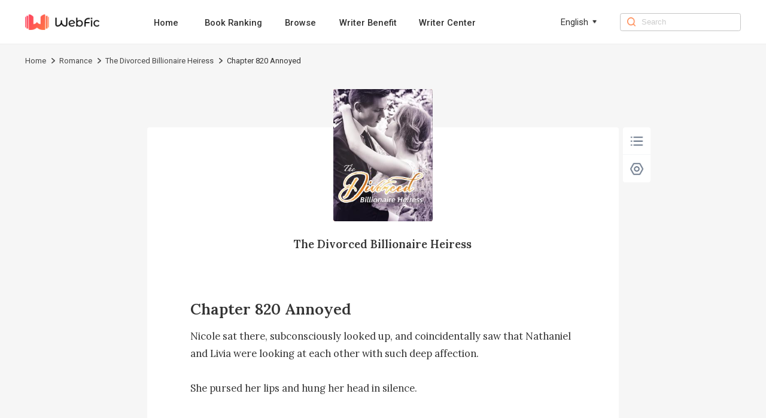

--- FILE ---
content_type: text/html; charset=utf-8
request_url: https://www.webfic.com/book/The-Divorced-Billionaire-Heiress_21000202781/Chapter-820_505564
body_size: 8543
content:
<!DOCTYPE html><html lang="en"><head><meta charSet="utf-8"/><title>The Divorced Billionaire Heiress Chapter 820 Annoyed-Webfic</title><meta name="keywords" content="The Divorced Billionaire Heiress Chapter 820 Annoyed"/><meta name="description" content="The Divorced Billionaire Heiress Chapter 820 Annoyed, Nicole sat there, subconsciously looked up, and coincidentally saw that Nathaniel and Livia were looking at each other with such deep affection.

She pursed her lips and hung her head in silence.

If Nathaniel was serious about Livia, then it was okay for them to be together.

They could always break up if they found that they were not suitable for each other. It was not necessary to date someone for marriage.

Like when Livia got married to Keith, Livia had tolerated him to the extreme before t..."/><meta http-equiv="X-UA-Compatible" content="IE=edge"/><meta name="viewport" content="width=device-width, initial-scale=1, maximum-scale=1, minimum-scale=1, user-scalable=no"/><meta http-equiv="Content-Security-Policy"/><link rel="icon" href="/favicon.ico"/><meta name="mobile-web-app-capable" content="yes"/><link rel="canonical" href="https://www.webfic.com/book/The-Divorced-Billionaire-Heiress_21000202781/Chapter-820_505564"/><link rel="alternate" hrefLang="ko" href="https://www.webfic.com/ko/book/The-Divorced-Billionaire-Heiress_21000202781/Chapter-820_505564"/><link rel="alternate" hrefLang="en" href="https://www.webfic.com/book/The-Divorced-Billionaire-Heiress_21000202781/Chapter-820_505564"/><link rel="alternate" hrefLang="es" href="https://www.webfic.com/es/book/The-Divorced-Billionaire-Heiress_21000202781/Chapter-820_505564"/><meta property="fb:app_id" content="915708356862145"/><meta property="og:url" content="https://www.webfic.com/book/The-Divorced-Billionaire-Heiress_21000202781/Chapter-820_505564"/><meta property="og:title" content="The Divorced Billionaire Heiress Chapter 820 Annoyed-Webfic"/><meta property="og:description" content="The Divorced Billionaire Heiress Chapter 820 Annoyed, Nicole sat there, subconsciously looked up, and coincidentally saw that Nathaniel and Livia were looking at each other with such deep affection.

She pursed her lips and hung her head in silence.

If Nathaniel was serious about Livia, then it was okay for them to be together.

They could always break up if they found that they were not suitable for each other. It was not necessary to date someone for marriage.

Like when Livia got married to Keith, Livia had tolerated him to the extreme before t..."/><meta property="og:image" content="https://nres.webfic.com/books/781/21000202781/cover-c7y4UWuiWP.jpg@w=240"/><meta property="og:image:alt" content="The Divorced Billionaire Heiress"/><meta property="og:site_name" content="Webfic"/><meta property="og:type" content="website"/><meta property="twitter:url" content="https://www.webfic.com/book/The-Divorced-Billionaire-Heiress_21000202781/Chapter-820_505564"/><meta name="twitter:title" content="The Divorced Billionaire Heiress Chapter 820 Annoyed-Webfic"/><meta name="twitter:description" content="The Divorced Billionaire Heiress Chapter 820 Annoyed, Nicole sat there, subconsciously looked up, and coincidentally saw that Nathaniel and Livia were looking at each other with such deep affection.

She pursed her lips and hung her head in silence.

If Nathaniel was serious about Livia, then it was okay for them to be together.

They could always break up if they found that they were not suitable for each other. It was not necessary to date someone for marriage.

Like when Livia got married to Keith, Livia had tolerated him to the extreme before t..."/><meta name="twitter:site" content="https://www.webfic.com/book/The-Divorced-Billionaire-Heiress_21000202781/Chapter-820_505564"/><meta name="twitter:card" content="summary"/><meta name="twitter:image" content="https://nres.webfic.com/books/781/21000202781/cover-c7y4UWuiWP.jpg@w=240"/><meta name="next-head-count" content="25"/><link rel="preload" href="/_next/static/media/47cbc4e2adbc5db9-s.p.woff2" as="font" type="font/woff2" crossorigin="anonymous" data-next-font="size-adjust"/><script id="rem_flexible" data-nscript="beforeInteractive">window.addEventListener("keydown", function (e) {
  if (e.keyCode == 83 && (navigator.platform.match("Mac") ? e.metaKey : e.ctrlKey)) {
    e.preventDefault()
  }
});
(function flexible(window, document) {
  var docEl = document.documentElement;
  function setPageFontsize() {
    document.documentElement.style.setProperty('--vh', (window.innerHeight / 100) + 'px');
    var clientWidth = window.innerWidth || docEl.clientWidth;
    if (clientWidth <= 768) {
      var rem = 100 * (clientWidth / 750);
      rem && (docEl.style.fontSize = rem + 'px');
    } else {
      docEl.style.fontSize = '92px'
    }
    if (window.resizeScreen) {
      window.resizeScreen();
    }
  }
  setPageFontsize();
  setTimeout(function () {
    setPageFontsize()
  }, 10)
  var resizeEvt = 'orientationchange' in window ? 'orientationchange' : 'resize';
  window.addEventListener(resizeEvt, setPageFontsize);
  window.addEventListener("pageshow", function (e) {
    if (e.persisted) {
      setPageFontsize()
    }
  })
})(window, document);</script><link rel="preload" href="/_next/static/css/85454da18b5a17b5.css" as="style"/><link rel="stylesheet" href="/_next/static/css/85454da18b5a17b5.css" data-n-g=""/><link rel="preload" href="/_next/static/css/ea86a222a721161a.css" as="style"/><link rel="stylesheet" href="/_next/static/css/ea86a222a721161a.css" data-n-p=""/><noscript data-n-css=""></noscript><script defer="" nomodule="" src="/_next/static/chunks/polyfills-c67a75d1b6f99dc8.js"></script><script src="/_next/static/chunks/webpack-c21fd345984bfc83.js" defer=""></script><script src="/_next/static/chunks/framework-0c7baedefba6b077.js" defer=""></script><script src="/_next/static/chunks/main-c2f58c87e2e1e3d8.js" defer=""></script><script src="/_next/static/chunks/pages/_app-cbc19ff0916baedc.js" defer=""></script><script src="/_next/static/chunks/59-a299f344c1a9f974.js" defer=""></script><script src="/_next/static/chunks/pages/book/%5BbookId%5D/%5BchapterId%5D-28a7931421e5fcc0.js" defer=""></script><script src="/_next/static/webfic_prod_20251124/_buildManifest.js" defer=""></script><script src="/_next/static/webfic_prod_20251124/_ssgManifest.js" defer=""></script><style id="__jsx-2198237507">html{font-family:'__Roboto_e6f90a', '__Roboto_Fallback_e6f90a'}</style></head><body><div id="__next"><div class="headerAd_headerAdWrap__LhBuf"><div class="headerAd_adLeft__YM_ej"><img alt="Webfic" loading="lazy" width="88" height="88" decoding="async" data-nimg="1" class="headerAd_logo__z2QIR" style="color:transparent" src="/images/logo.png"/><div class="headerAd_intro__XNtS_">Open the Webfic App to read more wonderful content</div></div><button class="headerAd_openBtn__T14qI">Open</button></div><div class="PcHeader_navWrap__p_FoE"><div class="PcHeader_navContent__BvmO2"><div class="PcHeader_navLeft__ykgsP"><a class="PcHeader_logoTxtBox__KOrr7" href="/"><img alt="Webfic" loading="lazy" width="136" height="30" decoding="async" data-nimg="1" class="PcHeader_logoTxt__ZmL9s" style="color:transparent" src="/images/home/wf_logo.png"/></a><div class="PcHeader_navBox__8cDSD"><a class="PcHeader_navItem__SCHPt" href="/">Home</a><a class="PcHeader_navItem__SCHPt" href="/rankings">Book Ranking</a><a class="PcHeader_navItem__SCHPt" href="/browse/0/all">Browse</a><a class="PcHeader_navItem__SCHPt" href="/writer/writer_benefits">Writer Benefit</a><a target="_blank" class="PcHeader_navItem__SCHPt" href="https://writer.webfic.com?lang=en">Writer Center</a></div></div><div class="PcHeader_language__I8Akk"><div class="PcHeader_languageBox__uZSkS"><span class="PcHeader_navItemTxt__lmnz5">English</span><img alt="" loading="lazy" width="12" height="12" decoding="async" data-nimg="1" class="PcHeader_navItemIcon__Z0LXH" style="color:transparent" src="/images/home/wf_arrow.png"/></div></div><div class="PcHeader_navRight__r9F2b"><img alt="" loading="lazy" width="16" height="16" decoding="async" data-nimg="1" class="PcHeader_navRightIcon__hGNs2" style="color:transparent" src="/images/home/wf_search.png"/><input class="PcHeader_navRightInput__Baahn" type="search" placeholder="Search" value=""/></div></div></div><div class="PcReader_bookBread__Uxscw"><div class="PcReader_breadContent__75i2a"><div class="breadcrumb_crumbsWrap__SWofi"><div class="breadcrumb_crumbItem__gzO8K"><a href="/">Home</a><img alt="&gt;" loading="lazy" width="6" height="10" decoding="async" data-nimg="1" class="breadcrumb_crumbIcon__F6TLQ" style="color:transparent" src="/images/book/crumbs.png"/></div><div class="breadcrumb_crumbItem__gzO8K"><a href="/browse/13/Romance">Romance</a><img alt="&gt;" loading="lazy" width="6" height="10" decoding="async" data-nimg="1" class="breadcrumb_crumbIcon__F6TLQ" style="color:transparent" src="/images/book/crumbs.png"/></div><div class="breadcrumb_crumbItem__gzO8K"><a href="/book_info/21000202781/Romance/The-Divorced-Billionaire-Heiress">The Divorced Billionaire Heiress</a><img alt="&gt;" loading="lazy" width="6" height="10" decoding="async" data-nimg="1" class="breadcrumb_crumbIcon__F6TLQ" style="color:transparent" src="/images/book/crumbs.png"/></div><div class="breadcrumb_crumbItem__gzO8K"><div class="breadcrumb_lastTxt__cdw0_">Chapter 820 Annoyed</div></div></div></div></div><div class="PcReader_pcBookWrap__2uWdk __className_ebdfc0" style="background-color:#F6F6F6"><div style="background-color:#FFFFFF" class="PcReader_readerWrap__JDTl7"><div class="PcReader_bookCoverBox__GB0fi"><img alt="The Divorced Billionaire Heiress" loading="lazy" width="180" height="240" decoding="async" data-nimg="1" class="PcReader_bookCover__bhKNr" style="color:transparent" src="https://nres.webfic.com/books/781/21000202781/cover-c7y4UWuiWP.jpg@w=240"/><a class="PcReader_bookName__poonh" href="/book_info/21000202781/Romance/The-Divorced-Billionaire-Heiress">The Divorced Billionaire Heiress</a></div><h1 style="font-size:0.28rem;color:#333333" class="PcReader_title__gbJRg">Chapter 820 Annoyed</h1><div class="PcReader_content__HBz__" style="height:1.6rem;font-size:0.18rem;line-height:0.32rem;color:#333333">Nicole sat there, subconsciously looked up, and coincidentally saw that Nathaniel and Livia were looking at each other with such deep affection.

She pursed her lips and hung her head in silence.

If Nathaniel was serious about Livia, then it was okay for them to be together.

They could always break up if they found that they were not suitable for each other. It was not necessary to date someone for marriage.

Like when Livia got married to Keith, Livia had tolerated him to the extreme before they divorced. Besides hatred, there was nothing left.

Who said that divorced women could not love capriciously?

Moreover, although Nathaniel looked unreliable, he was not a bad person.

Nicole compared the two men and began to like that Livia and Nathaniel were a pair.

However, Keith’s body was shaking with anger.

Before Keith could raise his hand to slap Livia, Nathaniel stood in front of her.

It looked like Nathaniel was going to take a beating for her.

“Livia, you’re amazing. Even if Mr</div><div class="ReaderPagination_paginationWrap__IYDgi"><a class="ReaderPagination_linkItem__iMJ8N" href="/book/The-Divorced-Billionaire-Heiress_21000202781/Chapter-819_505563">Previous Chapter</a><a class="ReaderPagination_linkItem__iMJ8N" href="/catalog/21000202781/46">820<!-- -->/<!-- -->2631</a><a class="ReaderPagination_linkItem__iMJ8N" href="/book/The-Divorced-Billionaire-Heiress_21000202781/Chapter-821_505565">Next Chapter</a></div><div class="Control_pcControlWrap__wryQU"><div style="border-radius:0.04rem" class="Control_bottomTabs__Xz37v"><div class="Control_tabItem__UuEBM"><img alt="" loading="lazy" width="30" height="30" decoding="async" data-nimg="1" class="Control_tabIcon__zy2pJ" style="color:transparent" src="/images/reader/menu_black.png"/></div><div class="Control_tabItem__UuEBM"><img alt="" loading="lazy" width="30" height="30" decoding="async" data-nimg="1" class="Control_tabIcon__zy2pJ" style="color:transparent" src="/images/reader/set_black.png"/></div></div></div><div class="ChapterUnlock_unlockWrap__YQAQf"><div class="ChapterUnlock_unlockMark__f8u5w" style="background:linear-gradient(180deg, transparent 0%, #FFFFFF 100%)"></div><div class="ChapterUnlock_logoBox__1uyjS"><img alt="" loading="lazy" width="24" height="24" decoding="async" data-nimg="1" class="ChapterUnlock_appLock__7lxTV" style="color:transparent" src="/images/book/appLock.png"/><p class="ChapterUnlock_text1__Uvbe_">Locked chapters</p><p class="ChapterUnlock_text3__mM87u">Download the Webfic App to unlock even more exciting content</p><div class="ChapterUnlock_qrCodeWrap__t4Tq5"><div class="ChapterUnlock_qrCodeBox__rmjnp"><canvas style="height:128px;width:128px" height="128" width="128" class="ChapterUnlock_qrCode__ByJl_"></canvas><p class="ChapterUnlock_qrCodeIntro__lS26J">Turn on the phone camera to scan directly, or copy the link and open it in your mobile browser</p><div class="ChapterUnlock_qrCodeLink__fv4Dd">Click to copy link</div></div></div></div></div></div></div><div class="PcFooter_footerWrap___96jl"><div class="PcFooter_footerContent__1XzLt"><div class="PcFooter_footerLink__Rg_jz"><div class="PcFooter_copyBtn__oaIdV"><img alt="" loading="lazy" width="10" height="12" decoding="async" data-nimg="1" class="PcFooter_copyBtnIcon__WepeL" style="color:transparent" src="/images/home/copyIcon.png"/>Click and copy the link to download the App</div></div><div class="PcFooter_footerChainWrap__uLm4z"><div class="PcFooter_footerChain__Nj_mV"><p class="PcFooter_footerTit__mZqtW">About</p><a rel="nofollow" class="PcFooter_otherBtn__IWnWM" href="/terms">Terms of Use</a><a rel="nofollow" class="PcFooter_otherBtn__IWnWM" href="/privacy">Privacy Policy</a><a rel="nofollow" class="PcFooter_otherBtn__IWnWM" href="/dpo">DPO</a></div><div class="PcFooter_footerChain__Nj_mV"><p class="PcFooter_footerTit__mZqtW">Community</p><div class="PcFooter_otherBtn2__7j1oE"><img alt="" loading="lazy" width="20" height="20" decoding="async" data-nimg="1" class="PcFooter_icon__pCWpL" style="color:transparent" src="/images/common/facebook-gray.png"/><a rel="nofollow" target="_blank" class="PcFooter_outLink__H6guK" href="https://www.facebook.com/Webficofficial">Facebook</a></div><div class="PcFooter_otherBtn2__7j1oE"><img alt="" loading="lazy" width="20" height="20" decoding="async" data-nimg="1" class="PcFooter_icon__pCWpL" style="color:transparent" src="/images/common/instagram-gray.png"/><a rel="nofollow" target="_blank" class="PcFooter_outLink__H6guK" href="https://www.instagram.com/webficofficial/">Instagram</a></div></div><div class="PcFooter_footerChain__Nj_mV"><p class="PcFooter_footerTit__mZqtW">Partner</p><a target="_blank" class="PcFooter_otherBtn__IWnWM" href="https://www.dramabox.com">DramaBox</a><a target="_blank" class="PcFooter_otherBtn__IWnWM" href="https://www.dramaboxapp.com">DramaBox App</a></div><div class="PcFooter_footerChain__Nj_mV"><p class="PcFooter_footerTit__mZqtW">Contact Us</p><a rel="nofollow" class="PcFooter_otherBtn__IWnWM" href="/business">Business Collaborations</a><a rel="nofollow" class="PcFooter_otherBtn2__7j1oE" href="mailto:hr@dramabox.com">Join Us: hr@dramabox.com</a><a rel="nofollow" class="PcFooter_otherBtn2__7j1oE" href="mailto:feedback@webfic.com">Feedback: feedback@webfic.com</a></div></div><div class="PcFooter_footerText__gYJlx"><p class="PcFooter_fText__j1iSI">© <!-- -->Webfic<!-- -->, <!-- -->All rights reserved</p><p class="PcFooter_fText__j1iSI">DIANZHONG TECHNOLOGY SINGAPORE PTE. LTD.</p></div></div></div></div><script id="__NEXT_DATA__" type="application/json">{"props":{"pageProps":{"bookInfo":{"bookId":"21000202781","bookName":"The Divorced Billionaire Heiress","pseudonym":"I Wanna Eat Meat","cover":"https://nres.webfic.com/books/781/21000202781/cover-c7y4UWuiWP.jpg@w=240","ratings":9,"authorId":0,"translator":"","editor":"","introduction":"Nicole Stanton, the richest young woman in the world, showed up low profile at the airport but she was immediately swarmed by reporters.Reporter: “Ms. Stanton, why did your three-year marriage with Mr. Ferguson come to an end?”She smiled and said, “Because I have to inherit my billion-dollar family fortune…”Reporter: “Are the rumors that you’ve been dating a dozen other young men within a month true?”Before the billionaire heiress could speak, an icy voice came from not far away. “No, that’s fake news.”Eric Ferguson stood out in the crowd. “I also have a billion-dollar net worth. Ms. Stanton, why don’t you inherit my family fortune?”","labels":["Romance","CEO","Billionaire","Marriage","lovestory","Twisted"],"tags":["Romance","CEO","Billionaire","Marriage","lovestory","Twisted"],"commentCount":1913,"followCount":0,"chapterCount":2631,"totalWords":2237242,"lastChapterId":937966,"lastChapterTime":"2023-06-24 09:02:01","lastChapterName":"Chapter 2631 The Real Ending","writeStatus":"COMPLETE","typeOneIds":[2],"typeTwoIds":[13],"typeOneNames":["Women"],"typeTwoNames":["Romance"],"typeTwoList":[{"id":13,"name":"Romance","replaceName":"romance"}],"grade":"PLUS12","period":"CONTEMPORARY","status":"PUBLISHED","novelType":"TRANSLATION","targetAudience":"ADULT","mature":0,"fanfictionBookIds":[],"language":"ENGLISH","free":2,"contractStatus":"SIGNED","unit":"CHAPTER","author":"","replacedBookName":"The-Divorced-Billionaire-Heiress","bookNameLower":"the-divorced-billionaire-heiress","typeOneName":"Women","typeTwoName":"Romance","simpleLanguage":"en","bookNameEn":"The-Divorced-Billionaire-Heiress","read":false,"inLibrary":false,"viewCountDisplay":"8.8M","lastUpdateTimeDisplay":"Completed"},"chapterInfo":{"id":505564,"bookId":"21000202781","volumeId":11160,"chapterName":"Chapter 820 Annoyed","wordNum":742,"content":"Nicole sat there, subconsciously looked up, and coincidentally saw that Nathaniel and Livia were looking at each other with such deep affection.\n\nShe pursed her lips and hung her head in silence.\n\nIf Nathaniel was serious about Livia, then it was okay for them to be together.\n\nThey could always break up if they found that they were not suitable for each other. It was not necessary to date someone for marriage.\n\nLike when Livia got married to Keith, Livia had tolerated him to the extreme before they divorced. Besides hatred, there was nothing left.\n\nWho said that divorced women could not love capriciously?\n\nMoreover, although Nathaniel looked unreliable, he was not a bad person.\n\nNicole compared the two men and began to like that Livia and Nathaniel were a pair.\n\nHowever, Keith’s body was shaking with anger.\n\nBefore Keith could raise his hand to slap Livia, Nathaniel stood in front of her","previewContent":"Nicole sat there, subconsciously looked up, and coincidentally saw that Nathaniel and Livia were looking at each other with such deep affection.\n\nShe pursed her lips and hung her head in silence.\n\nIf Nathaniel was serious about Livia, then it was okay for them to be together.\n\nThey could always break up if they found that they were not suitable for each other. It was not necessary to date someone for marriage.\n\nLike when Livia got married to Keith, Livia had tolerated him to the extreme before they divorced. Besides hatred, there was nothing left.\n\nWho said that divorced women could not love capriciously?\n\nMoreover, although Nathaniel looked unreliable, he was not a bad person.\n\nNicole compared the two men and began to like that Livia and Nathaniel were a pair.\n\nHowever, Keith’s body was shaking with anger.\n\nBefore Keith could raise his hand to slap Livia, Nathaniel stood in front of her.\n\nIt looked like Nathaniel was going to take a beating for her.\n\n“Livia, you’re amazing. Even if Mr","price":10,"utime":"2022-03-10 01:38:56","prev":{"id":505563,"bookId":"21000202781","volumeId":11160,"chapterName":"Chapter 819 Your Ex-wife Is My Girlfriend","wordNum":625,"content":"Nicole was startled and took a closer look. It was Keith Ludwig!\n\nWhen Livia saw him, her face sank, and her smile completely disappeared.\n\n“How did you come in again?”\n\nKeith pursed his lips. Just as he was about to betray Nicole, Nicole shot him a fierce glare.\n\nHe turned his head away. “I snuck in.”\n\n“You’re not welcome here!”\n\nKeith snorted coldly. “You’re the one who doesn’t welcome me here, right?”\n\n“It’s good that you know.”\n\nNicole felt a little awkward sitting there. Should she find another place to sit?\n\nShe quickly and calmly analyzed her position and decided it was better to leave first.\n\nBefore Nicole got up, Keith clenched his teeth and said, “What’s so good about that pretty boy? He can’t get a penny of the Ferguson family fortune and he’s only playing with you because he feels that you’re something refreshing…”\n\nSlap!\n\nLivia could not help but slap Keith on the face. Her ","price":8,"utime":"2022-03-10 01:38:24","prevChapterId":505562,"prevChapterName":"Chapter 818 Flatter Each Other","nextChapterId":505564,"nextChapterName":"Chapter 820 Annoyed","publishTime":"2021-12-27 15:00:33","allowCopy":0,"status":1,"index":818,"sumAll":0,"extend":"{\"a\": \"1\", \"fUrl\": \"audio/781/21000202781/505563/f2661927ae50cc15b37d6b74042ae2a3-en-female.mp3\", \"mUrl\": \"audio/781/21000202781/505563/f2661927ae50cc15b37d6b74042ae2a3-en-male.mp3\", \"fSize\": 249, \"mSize\": 235}","chapterExtendVo":{"furl":"audio/781/21000202781/505563/f2661927ae50cc15b37d6b74042ae2a3-en-female.mp3","fsize":249,"murl":"audio/781/21000202781/505563/f2661927ae50cc15b37d6b74042ae2a3-en-male.mp3","msize":235}},"next":{"id":505565,"bookId":"21000202781","volumeId":11160,"chapterName":"Chapter 821 Harsh Words","wordNum":662,"content":"It was not that Clayton Sloan had no temper. He just kept his temper hidden.\n\nWhen Clayton saw that Nicole was being bullied, he could no longer hide it.\n\nNicole’s heart stalled for a moment. This kind of brazen protectiveness made her heart warm and comfortable.\n\nNicole smiled at Clayton to express her gratitude.\n\nThere were still so many people around watching. Keith immediately felt humiliated after getting lectured by Clayton.\n\nKeith thought, ‘Who the hell does he think he is?! How dare he lecture me?!’\n\nHe was standing on Eric’s side and did not have a good impression of Clayton.\n\nKeith was about to turn around and scold him when he suddenly saw the chill in Nicole’s eyes.\n\nHe shuddered and realized that he had just scolded Nicole earlier.\n\nSuddenly, a chill emerged from his bones.\n\nNicole had Keith’s nudes. If she sent them out, his reputation would be ruined.\n\nMoreover, she was Ni","price":9,"utime":"2022-03-10 01:39:21","prevChapterId":505564,"prevChapterName":"Chapter 820 Annoyed","nextChapterId":505566,"nextChapterName":"Chapter 822 Cheat My Feelings","publishTime":"2021-12-27 15:00:33","allowCopy":0,"status":1,"index":820,"sumAll":0,"extend":"{\"a\": \"1\", \"fUrl\": \"audio/781/21000202781/505565/0b8a0222c640b7549861e6e74644c0a7-en-female.mp3\", \"mUrl\": \"audio/781/21000202781/505565/0b8a0222c640b7549861e6e74644c0a7-en-male.mp3\", \"fSize\": 261, \"mSize\": 248}","chapterExtendVo":{"furl":"audio/781/21000202781/505565/0b8a0222c640b7549861e6e74644c0a7-en-female.mp3","fsize":261,"murl":"audio/781/21000202781/505565/0b8a0222c640b7549861e6e74644c0a7-en-male.mp3","msize":248}},"prevChapterId":505563,"prevChapterName":"Chapter 819 Your Ex-wife Is My Girlfriend","nextChapterId":505565,"nextChapterName":"Chapter 821 Harsh Words","publishTime":"2021-12-27 15:00:33","allowCopy":0,"status":1,"index":819,"unit":"CHAPTER","sumAll":0,"extend":"{\"a\": \"1\", \"fUrl\": \"audio/781/21000202781/505564/cce7165757a783715d79a5249f47b251-en-female.mp3\", \"mUrl\": \"audio/781/21000202781/505564/cce7165757a783715d79a5249f47b251-en-male.mp3\", \"fSize\": 278, \"mSize\": 265}","chapterExtendVo":{"furl":"audio/781/21000202781/505564/cce7165757a783715d79a5249f47b251-en-female.mp3","fsize":278,"murl":"audio/781/21000202781/505564/cce7165757a783715d79a5249f47b251-en-male.mp3","msize":265},"coins":0,"unlock":false,"languages":["ko","en","es"],"lastChapterId":437308},"languages":["ko","en","es"],"locale":"en","isPc":true,"_nextI18Next":{"initialI18nStore":{"en":{"common":{"nav":{"home":"Home","aboutUs":"About Us","bookRanking":"Book Ranking","business":"Business Collaborations","search":"Search","browse":"Browse","writerBenefit":"Writer Benefit","creatorCenter":"Writer Center"},"menu":{"popular":"Popular","trending":"Trending","ranking":"Ranking","new-releases":"New Releases","romance":"Romance","completed":"Completed","editors-picks":"Editors' Picks","SeeMore":"See More","Views":"Views"},"banner":{"downloadTip":"Tip: Copy the link and open it in the mobile browser","PrivacyPolicy":"Privacy Policy","TermsOfUse":"Terms of Use","DownloadApp":"Download App","AllRightsReserved":"All rights reserved","OpenApp":"Open the Webfic App to read more wonderful content","Open":"Open","Search":"0 search results for the book you're looking for / 0 search results"},"bookInfo":{"PreviousPage":"Previous page","NextPage":"Next page","OnGoing":"Ongoing","Completed":"Completed","Read":"read","Return":"Return","Points":"Points","Chapters":"Chapters","Views":"Views","Words":"words","Favorites":"favorites","Updated1":"Updated up to Chapter ","Updated2":"","ReadNow":"Read Now","Introduction":"Introduction","Directory":"Catalogue","More":"more","Like":"You may like","share":"Share","shareCopy":"The link has been pasted to your clipboard."},"reading":{"Directory":"Directory","NightMode":"Night Mode","DayMode":"Day Mode","Setting":"Setting","Chapter":"Chapter","FontSize":"Font Size","Background":"Background","Minimize":"Minimize","Default":"Default","Maximize":"Maximize","PreviousChapter":"Previous Chapter","NextChapter":"Next Chapter","ClickCopy":"Click to copy link","LockedChapters":"Locked chapters","DownloadNow":"Download Now","Download":"Download the Webfic App to unlock even more exciting content","DownloadText":"Download","DownloadAppBar":"Read in Webfic App","TurnOn":"Turn on the phone camera to scan directly, or copy the link and open it in your mobile browser","lastChapterTip":"Already the last chapter","firstChapterTip":"Already the first chapter"},"footer":{"Contact":"Dear user,Thank you for your interest in Webfic. We want to hear your voice.If you are looking for business opportunities, please send us email to dzoversea@dianzhong.comIf you are interested in any work opportunities here with us Webfic Team, please contact us with:dzoversea@dianzhong.comIf you have other questions or concerns, please send us email to dzoversea@dianzhong.comThank you again.Best regards,Webfic","download":"Click and copy the link to download the App","copied":"Copied, open the link in the mobile browser to download the App","about":"About","community":"Community","partner":"Partner","contact":"Contact Us","joinUs":"Join Us","feedback":"Feedback"},"others":{"Sorry":"Sorry, we are not available in your country or region.","Copyright":"Due to copyright reasons, this book cannot be read on the website. Please download our App to read.","by":"By","noBook":"Sorry, no books are not available ~","error":"Sorry, there were no results found for your search. \n Try searching for it on the homepage.","goHome":"Go to home page","all":"All"},"tag":{"relevant":"Relevant popular keywords","relation1":"Webfic has found related content about ","relation2":"for you.\nThis includes books related to ","relation3":",\nas well as ","relation4":"related content information."},"search":{"tip":"Enter search content","resultTip1":"Seach for ","resultTip2":" books related to ","resultTip3":""},"business":{"busPartner":"Dear Partner,","busHi":"Hello!","busInstruction":"We have set up professional teams to communicate and connect based on the type and method of collaboration. We would appreciate you reading the following instructions prior to applying for collaboration:","busStepone":"If you have the rights to a novel and wish to distribute it on our platform, please drop an email to this email address:","busStepTwo":"If you wish to collaborate with us on script writing or subtitle translation, please drop an email to this email address:","busStepThree":"If you are capable of producing English novels, please drop an email to this email address:"}}}},"initialLocale":"en","ns":["common"],"userConfig":{"i18n":{"defaultLocale":"en","locales":["en","in","ko","tl","th","es"],"localeDetection":false},"react":{"useSuspense":false},"localePath":"/storage/haiwai_webfic_ssr/public/locales","ns":["common","aboutUs"],"reloadOnPrerender":false,"interpolation":{"escapeValue":false},"default":{"i18n":{"defaultLocale":"en","locales":["en","in","ko","tl","th","es"],"localeDetection":false},"react":{"useSuspense":false},"localePath":"/storage/haiwai_webfic_ssr/public/locales","ns":["common","aboutUs"],"reloadOnPrerender":false,"interpolation":{"escapeValue":false}}}}},"__N_SSP":true},"page":"/book/[bookId]/[chapterId]","query":{"bookId":"The-Divorced-Billionaire-Heiress_21000202781","chapterId":"Chapter-820_505564"},"buildId":"webfic_prod_20251124","isFallback":false,"isExperimentalCompile":false,"gssp":true,"locale":"en","locales":["en","in","ko","tl","th","es"],"defaultLocale":"en","scriptLoader":[]}</script></body></html>

--- FILE ---
content_type: text/css; charset=UTF-8
request_url: https://www.webfic.com/_next/static/css/56d1c5afe8cba8d4.css
body_size: 4125
content:
.image_adm-page-indicator__NYXZ1{--active-dot-color:#ff7e42!important;--dot-color:#ffddce!important;--dot-border-radius:50%!important;--active-dot-border-radius:50%!important}.image_imageBox__Mubn5,.image_imageScaleBox__JFwzM{-webkit-user-select:none;-moz-user-select:none;user-select:none;position:relative;overflow:hidden;display:block}.image_imageBox__Mubn5 .image_imageItem__IZeBT,.image_imageScaleBox__JFwzM .image_imageItem__IZeBT{object-fit:cover;width:100%;height:100%;transition:all .5s;background:url(/_next/static/media/default_book_bg.4a5ced07.png) 0 0/100% 100% no-repeat}.image_imageScaleBox__JFwzM:hover .image_imageItem__IZeBT{transform:scale(1.1)}.PcBookDetail_adm-page-indicator__lIr_e{--active-dot-color:#ff7e42!important;--dot-color:#ffddce!important;--dot-border-radius:50%!important;--active-dot-border-radius:50%!important}.PcBookDetail_detailBox__wygaX{padding:0 0 .3rem;position:relative;background-color:#f5f6fa}.PcBookDetail_detailBox__wygaX .PcBookDetail_detailBread__C_1DD{height:.6rem;display:flex;align-items:center;width:13rem;margin:0 auto}.PcBookDetail_detailBoxTop__16ieL{width:13rem;margin:0 auto;display:flex;flex-direction:row}.PcBookDetail_bookCover__qoqC9{width:2.4rem;height:3.2rem;border-radius:.04rem;overflow:hidden;background:url(/_next/static/media/default_book_bg.4a5ced07.png) 0 0/100% 100% no-repeat}.PcBookDetail_detailBoxRight__g3pNh{padding-left:.4rem;flex:1 1;display:flex;justify-content:space-between;flex-direction:column}.PcBookDetail_bookName__DFCLS{width:9rem;font-size:.28rem;color:#333;line-height:.32rem;overflow:hidden;white-space:nowrap;text-overflow:ellipsis;font-weight:700}.PcBookDetail_bookAuthor__B_eRv{display:block;margin-top:.12rem;font-size:.14rem;font-weight:400;color:#545862;font-style:italic;overflow:hidden;white-space:nowrap;text-overflow:ellipsis;opacity:.5}.PcBookDetail_bookOthers___Ge1R{margin-top:.24rem;display:flex}.PcBookDetail_bookOthers___Ge1R .PcBookDetail_mark__NDfNX{margin-right:.56rem;display:flex;flex-direction:column;align-items:flex-start}.PcBookDetail_bookOthers___Ge1R .PcBookDetail_mark__NDfNX .PcBookDetail_textBox__olE2D{margin-top:.08rem;font-size:.14rem;font-weight:400;color:#435366;opacity:.7;display:flex;align-items:center}.PcBookDetail_bookOthers___Ge1R .PcBookDetail_mark__NDfNX .PcBookDetail_textBox__olE2D .PcBookDetail_textLine__zw84u{width:.01rem;height:.12rem;background-color:#435366;opacity:.5;margin:0 .12rem}.PcBookDetail_markItem__d0H58{display:flex;justify-content:space-around;align-items:center;font-size:.32rem;font-weight:700;color:#333}.PcBookDetail_text__tBGK9{margin-top:.08rem;font-size:.14rem;font-weight:400;color:#435366;opacity:.7}.PcBookDetail_readBtn__HTYSt{display:inline-block;width:1.2rem;height:.4rem;background-color:#ff7e42;border-radius:.04rem;line-height:.4rem;text-align:center;font-size:.14rem;font-weight:500;color:#fff}.PcBookDetail_rateBox__8yInh{height:.24rem;width:1.6rem;display:flex;justify-content:space-between;align-items:center;flex-direction:row}.PcBookDetail_rateItem__gxKSo{width:.24rem;height:.24rem}.PcBookDetail_shareBooks__IN8O6{display:flex;align-items:center;margin-top:.4rem}.breadcrumb_adm-page-indicator__myMMH{--active-dot-color:#ff7e42!important;--dot-color:#ffddce!important;--dot-border-radius:50%!important;--active-dot-border-radius:50%!important}.breadcrumb_crumbsWrap__SWofi{width:100%;display:flex;align-items:center;flex-direction:row;overflow:hidden}.breadcrumb_crumbsWrap__SWofi .breadcrumb_crumbItem__gzO8K{flex-shrink:0;font-size:.18rem;font-weight:400;display:flex;align-items:center;margin-right:.15rem;line-height:.28rem}.breadcrumb_crumbsWrap__SWofi .breadcrumb_crumbItem__gzO8K a{color:#6d768f;font-size:.26rem;display:flex;align-items:center;margin-right:.15rem;opacity:.9;max-width:3.5rem;overflow:hidden;text-overflow:ellipsis;white-space:nowrap}.breadcrumb_crumbsWrap__SWofi .breadcrumb_crumbItem__gzO8K .breadcrumb_lastTxt__cdw0_{color:#000;font-size:.26rem;line-height:.28rem;font-weight:400;max-width:3.5rem;overflow:hidden;text-overflow:ellipsis;white-space:nowrap}.breadcrumb_crumbsWrap__SWofi .breadcrumb_crumbItem__gzO8K .breadcrumb_crumbIcon__F6TLQ{width:.1rem;height:.18rem}@media(min-width:768px){.breadcrumb_crumbsWrap__SWofi .breadcrumb_crumbItem__gzO8K{font-size:.18rem;transition:all .3s;margin-right:.08rem}.breadcrumb_crumbsWrap__SWofi .breadcrumb_crumbItem__gzO8K a{color:inherit;font-size:.14rem;transition:all .3s;margin-right:.1rem}.breadcrumb_crumbsWrap__SWofi .breadcrumb_crumbItem__gzO8K a:hover{color:#ff7e42;font-weight:400}.breadcrumb_crumbsWrap__SWofi .breadcrumb_crumbItem__gzO8K .breadcrumb_lastTxt__cdw0_{color:inherit;font-size:.14rem}.breadcrumb_crumbsWrap__SWofi .breadcrumb_crumbItem__gzO8K .breadcrumb_crumbIcon__F6TLQ{width:.06rem;height:.1rem}}.wapShare_adm-page-indicator__pp0Be{--active-dot-color:#ff7e42!important;--dot-color:#ffddce!important;--dot-border-radius:50%!important;--active-dot-border-radius:50%!important}.wapShare_shareBox__st1zm{padding:.4rem 0 .32rem;display:flex;align-items:center;border-bottom:1px solid rgba(109,118,143,.2)}.wapShare_shareBox__st1zm .wapShare_shareLabel__skRSY{margin-right:.2rem;font-size:.32rem}.wapShare_shareBox__st1zm .wapShare_shareIconBox__KLw1Y{display:flex;align-items:center;flex:1 1;overflow-x:auto;padding-right:.6rem}.wapShare_shareBox__st1zm .wapShare_shareIconBox__KLw1Y::-webkit-scrollbar{display:none}.wapShare_shareBox__st1zm .wapShare_shareIconBox__KLw1Y .wapShare_shareIcon__9DaoL{width:.6rem;height:.6rem;border-radius:50%;margin-right:.2rem;cursor:pointer}.wapShare_shareBoxPc__1oaze{display:flex;align-items:center;margin-left:.16rem}.wapShare_shareBoxPc__1oaze .wapShare_shareIcon__9DaoL{width:.4rem;height:.4rem;margin-left:.1rem;cursor:pointer}.PcRecommendTitle_adm-page-indicator__UzmDn{--active-dot-color:#ff7e42!important;--dot-color:#ffddce!important;--dot-border-radius:50%!important;--active-dot-border-radius:50%!important}.PcRecommendTitle_titleWrap__HElgb{height:.8rem;display:flex;align-items:center;justify-content:space-between}.PcRecommendTitle_titleWrap__HElgb .PcRecommendTitle_title__Ypyj_{display:flex;align-items:center;justify-content:center;flex-direction:row}.PcRecommendTitle_titleWrap__HElgb .PcRecommendTitle_titleText__c6TmW{font-size:.26rem;color:#333;font-weight:600}.PcRecommendTitle_titleWrap__HElgb .PcRecommendTitle_titleTip__JIx4z{width:.06rem;height:.22rem;background-color:#ff7e42;margin-right:.16rem}.PcRecommend_adm-page-indicator__kZNav{--active-dot-color:#ff7e42!important;--dot-color:#ffddce!important;--dot-border-radius:50%!important;--active-dot-border-radius:50%!important}.PcRecommend_pcRecommendWrap__ejjJY{padding:.4rem 0 .3rem;background-color:#fff}.PcRecommend_pcRecommendBox__6uYfn{width:13rem;margin:0 auto}.PcRecommend_title__HCMd9{padding:0 .32rem;font-size:.36rem;font-weight:600;color:#2f3031}.PcRecommend_content__EAyEH{display:flex;flex-direction:row;width:100%;overflow-y:auto}.PcRecommend_imageItem1Wrap__CemZt{flex-shrink:0;width:1.92rem;margin-right:.3rem;padding-bottom:.1rem}.PcRecommend_bookImage__DyvHm{width:100%;height:2.58rem;border-radius:.04rem;overflow:hidden;margin-bottom:.16rem}.PcRecommend_bookName__Mx2ca{color:#333;font-weight:700;font-size:.16rem;overflow:hidden;text-overflow:ellipsis;display:-webkit-box;-webkit-box-orient:vertical;-webkit-line-clamp:2;word-wrap:break-word}.PcRecommend_author___VIlF{display:block;margin:.08rem 0;font-size:.14rem;font-weight:400;color:#545862;overflow:hidden;white-space:nowrap;text-overflow:ellipsis;font-style:italic}.paginationCom_adm-page-indicator___BBFu{--active-dot-color:#ff7e42!important;--dot-color:#ffddce!important;--dot-border-radius:50%!important;--active-dot-border-radius:50%!important}.paginationCom_pageContent__wspPw{text-align:center;font-size:0;display:flex;align-items:center;justify-content:center;flex-direction:row}.paginationCom_pageContent__wspPw .paginationCom_activePage__Ke4Ik,.paginationCom_pageContent__wspPw .paginationCom_nomore__mDhI5,.paginationCom_pageContent__wspPw .paginationCom_normalLi__YFrvZ,.paginationCom_pageContent__wspPw .paginationCom_omission__2F81x,.paginationCom_pageContent__wspPw .paginationCom_prevNext__AiYs6{min-width:30px;min-height:30px;display:flex;align-items:center;justify-content:center;margin:0 .04rem;border:1px solid #eee;height:.3rem;box-sizing:border-box;font-size:.16rem;padding:0 10px;cursor:pointer;border-radius:.02rem;color:#333;background-color:#fff;transition:all .3s}.paginationCom_pageContent__wspPw .paginationCom_activePage__Ke4Ik,.paginationCom_pageContent__wspPw .paginationCom_activePage__Ke4Ik:hover,.paginationCom_pageContent__wspPw .paginationCom_nomore__mDhI5:hover,.paginationCom_pageContent__wspPw .paginationCom_normalLi__YFrvZ:hover,.paginationCom_pageContent__wspPw .paginationCom_omission__2F81x:hover,.paginationCom_pageContent__wspPw .paginationCom_prevNext__AiYs6:hover{color:#fff;background-color:#ff7e42;border:1px solid #ff7e42}.paginationCom_pageContent__wspPw .paginationCom_prevNext__AiYs6{width:auto;background-color:transparent!important;border:none!important}.paginationCom_pageContent__wspPw .paginationCom_prevNext__AiYs6:hover{border:1px solid #ff7e42;color:#ff7e42}.paginationCom_pageContent__wspPw .paginationCom_omission__2F81x{border:none!important;margin:0;background-color:transparent!important;color:#333!important;cursor:default}.paginationCom_pageContent__wspPw .paginationCom_nomore__mDhI5{cursor:not-allowed;color:#cbcbcb!important;background-color:transparent!important;border:none!important}.PcTabs_adm-page-indicator__RbcYn{--active-dot-color:#ff7e42!important;--dot-color:#ffddce!important;--dot-border-radius:50%!important;--active-dot-border-radius:50%!important}.PcTabs_tabWrap__6TpG8{background-color:#f5f6fa}.PcTabs_tabBox__pjr30{height:100%;width:13rem;display:flex;flex-direction:row;margin:0 auto}.PcTabs_navItem__HVJUB{padding:0 .4rem 0 0;text-align:center;font-weight:400;cursor:pointer;font-size:0}.PcTabs_navItemTxt__FfLPb{font-size:.22rem;font-weight:600;color:#333}.PcTabs_navItemTxt__FfLPb .PcTabs_navItemChapterCount__dR_4n{font-size:.16rem;margin-left:.04rem;font-weight:400;line-height:.18rem;opacity:.6;display:inline-block;text-align:center;white-space:nowrap}.PcTabs_line__vL7jc{width:.32rem;height:.04rem;background-color:#ff7e42;border-radius:.02rem;margin:.04rem auto 0}.PcTabs_tabContent__3reJj{width:13rem;margin:.12rem auto 0;padding-bottom:.3rem}.PcTabs_tabContent__3reJj .PcTabs_introEllipsis__v39Er{width:11.8rem;font-size:.16rem;font-weight:400;color:#545862;line-height:.24rem;white-space:pre-wrap;position:relative;word-break:break-word}.PcTabs_tabContent__3reJj .PcTabs_introEllipsis__v39Er a{min-width:.24rem;height:.2rem;font-size:0;display:block}.PcTabs_tabContent__3reJj .PcTabs_introEllipsis__v39Er .PcTabs_expandTxt__0lMsE{height:.2rem;display:flex;align-items:center;text-align:left;width:100%;text-transform:capitalize;font-size:.16rem}.PcTabs_tabContent__3reJj .PcTabs_introEllipsis__v39Er .PcTabs_expandTxt__0lMsE .PcTabs_moreIcon__B1Ncw{margin-left:.02rem;width:.12rem;height:.12rem}.PcTabs_tabContent__3reJj .PcTabs_introEllipsis__v39Er .PcTabs_collapseIcon__xNLzo{transform:rotateX(180deg);width:.12rem;height:.12rem}.PcTabs_chapterTable__wzhYR{display:grid;grid-template-columns:repeat(3,1fr);overflow-y:auto;padding-right:.1rem;margin-bottom:.3rem}.PcTabs_chapterTableItemBox1__7Xi_p,.PcTabs_chapterTableItemBox__q9iE5{height:.72rem;background-color:#f5f6fa;border-radius:.04rem;padding:0 .24rem;font-size:.16rem;font-weight:400;line-height:.24rem;transition:all .3s;display:flex;align-content:center;justify-content:space-between}.PcTabs_chapterTableItemBox1__7Xi_p .PcTabs_chapterTableItem__ge844,.PcTabs_chapterTableItemBox__q9iE5 .PcTabs_chapterTableItem__ge844{flex:1 1;color:#333;cursor:pointer;display:flex;align-items:center}.PcTabs_chapterTableItemBox1__7Xi_p:hover,.PcTabs_chapterTableItemBox__q9iE5:hover{background-color:#fff5f2}.PcTabs_chapterTableItemBox1__7Xi_p:hover .PcTabs_chapterTableItem__ge844,.PcTabs_chapterTableItemBox__q9iE5:hover .PcTabs_chapterTableItem__ge844{color:#ff7e42}.PcTabs_chapterTableItemBox1__7Xi_p{background-color:#fff}.PcTabs_chapterTableItem2__osDN0{display:flex;align-items:center}.PcTabs_chapterTableItemIcon__eAEsh{width:.3rem;height:.3rem}.PcBook_pcBookWrap__7K7s5{min-height:calc(100vh - 3.66rem);background-color:#f5f6fa}.BookDetail_adm-page-indicator__Njf68{--active-dot-color:#ff7e42!important;--dot-color:#ffddce!important;--dot-border-radius:50%!important;--active-dot-border-radius:50%!important}.BookDetail_detailBox__01m80{padding:0 .32rem;margin-bottom:.24rem;position:relative;flex-grow:1}.BookDetail_detailBox__01m80 .BookDetail_detailBoxTop__sazeH{display:flex;width:100%}.BookDetail_detailBox__01m80 .BookDetail_detailBoxTop__sazeH .BookDetail_bookCover__kBkPO{width:2.1rem;height:2.8rem;border-radius:.08rem;flex-shrink:0;overflow:hidden;background:url(/_next/static/media/default_book_bg.4a5ced07.png) 0 0/100% 100% no-repeat}.BookDetail_detailBox__01m80 .BookDetail_detailBoxTop__sazeH .BookDetail_bookNameBox__vAzsF{margin-left:.24rem}.BookDetail_detailBox__01m80 .BookDetail_detailBoxTop__sazeH .BookDetail_bookNameBox__vAzsF .BookDetail_bookName__5E0gp{width:100%;font-size:.34rem;line-height:.44rem;font-weight:500;color:#2a2a2a;overflow:hidden;text-overflow:ellipsis;display:-webkit-box;-webkit-box-orient:vertical;-webkit-line-clamp:3;word-wrap:break-word}.BookDetail_detailBox__01m80 .BookDetail_detailBoxTop__sazeH .BookDetail_bookNameBox__vAzsF .BookDetail_ratingBox__0Gpu8{display:flex;flex-direction:row;margin:.32rem 0}.BookDetail_detailBox__01m80 .BookDetail_detailBoxTop__sazeH .BookDetail_bookNameBox__vAzsF .BookDetail_ratingBox__0Gpu8 .BookDetail_ratingTxt__s3xmk{font-size:.28rem;font-weight:500;color:#2a2a2a;margin-right:.16rem}.BookDetail_detailBox__01m80 .BookDetail_detailBoxTop__sazeH .BookDetail_bookNameBox__vAzsF .BookDetail_viewCountBox__e7QQG{display:flex;flex-direction:row;align-items:center}.BookDetail_detailBox__01m80 .BookDetail_detailBoxTop__sazeH .BookDetail_bookNameBox__vAzsF .BookDetail_viewCountBox__e7QQG .BookDetail_viewCountTxt__DSxRz{font-size:.28rem;font-weight:500;color:#2a2a2a;margin-right:.06rem}.BookDetail_detailBox__01m80 .BookDetail_detailBoxTop__sazeH .BookDetail_bookNameBox__vAzsF .BookDetail_viewCountBox__e7QQG .BookDetail_viewCountTxt2__HM8f5{font-size:.24rem;font-weight:400;color:#6d768f}.BookDetail_detailBox__01m80 .BookDetail_detailBoxTop__sazeH .BookDetail_bookNameBox__vAzsF .BookDetail_viewCountBox__e7QQG .BookDetail_lines__GymbV{width:.02rem;height:.24rem;background-color:#6d768f;opacity:.3;margin:0 .12rem}.BookDetail_detailBox__01m80 .BookDetail_shareMode__lZ7F2{display:flex;justify-content:space-between;margin-top:.34rem}.BookDetail_detailBox__01m80 .BookDetail_shareMode__lZ7F2 .BookDetail_shareItem__iqFIu{width:2.1rem;height:1.14rem;border-radius:.04rem;border:.02rem solid #ff7e42;justify-content:center;align-items:center;display:flex;flex-direction:column}.BookDetail_detailBox__01m80 .BookDetail_shareMode__lZ7F2 .BookDetail_shareItem__iqFIu .BookDetail_navIcon__iLaLo{width:.36rem;height:.36rem}.BookDetail_detailBox__01m80 .BookDetail_shareMode__lZ7F2 .BookDetail_shareItem__iqFIu span{color:#ff7e42;font-size:.28rem;line-height:.3rem;margin-top:.08rem}.BookDetail_detailBox__01m80 .BookDetail_shareMode__lZ7F2 .BookDetail_shareItem__iqFIu .BookDetail_readNow__2yyEm{color:#fff}.BookDetail_detailBox__01m80 .BookDetail_shareMode__lZ7F2 .BookDetail_shareItemActve__Yv_ra{background:#ff7e42}.BookDetail_rateBox__tRiIw{width:1.52rem;height:.3rem;display:flex;justify-content:space-between;align-items:center;flex-direction:row}.BookDetail_rateItem__o3dFC{width:.24rem;height:.24rem}@media(min-width:768px){.BookDetail_rateBox__tRiIw{height:.24rem;width:1.6rem}}.ellipsisIntro_adm-page-indicator__ofEIC{--active-dot-color:#ff7e42!important;--dot-color:#ffddce!important;--dot-border-radius:50%!important;--active-dot-border-radius:50%!important}.ellipsisIntro_introBox__FunR6,.ellipsisIntro_retractIntroBox__T4pgA{margin-top:.34rem;position:relative;font-size:.26rem;font-weight:400;color:#6d768f;line-height:.4rem;word-break:break-word}.ellipsisIntro_introBox__FunR6 .ellipsisIntro_expand__SOTFq,.ellipsisIntro_retractIntroBox__T4pgA .ellipsisIntro_expand__SOTFq{position:absolute;right:0;bottom:-.02rem;z-index:11;display:flex;align-items:center;justify-content:flex-end;width:.96rem;height:.34rem;background:linear-gradient(270deg,#fff,#fff 70%,transparent);font-size:.28rem;font-weight:400;line-height:.34rem}.ellipsisIntro_introBox__FunR6 .ellipsisIntro_expand__SOTFq .ellipsisIntro_moreIcon__0bOS5,.ellipsisIntro_retractIntroBox__T4pgA .ellipsisIntro_expand__SOTFq .ellipsisIntro_moreIcon__0bOS5{width:.28rem;height:.28rem}.ellipsisIntro_introBox__FunR6{overflow:hidden;text-overflow:ellipsis;display:-webkit-box;-webkit-box-orient:vertical;-webkit-line-clamp:3;word-wrap:break-word}.ellipsisIntro_retractIntroBox__T4pgA .ellipsisIntro_expand__SOTFq{background:transparent}.ellipsisIntro_retractIntroBox__T4pgA .ellipsisIntro_expand__SOTFq .ellipsisIntro_moreIcon__0bOS5{transform:rotate(180deg)}.Recommend_adm-page-indicator__x6A8M{--active-dot-color:#ff7e42!important;--dot-color:#ffddce!important;--dot-border-radius:50%!important;--active-dot-border-radius:50%!important}.Recommend_title__WnrLW{padding:0 .32rem;font-size:.36rem;font-weight:600;color:#2a2a2a;line-height:.48rem}.Recommend_content___hwxV{padding:.24rem 0 .32rem .32rem;display:flex;flex-direction:row;width:100%;overflow-y:auto}.Recommend_content___hwxV::-webkit-scrollbar{display:none}.Recommend_imageItem1Wrap__rs3ab{flex-shrink:0;width:1.3rem;margin-bottom:.4rem;margin-right:.32rem}.Recommend_bookImage__W9cTW{width:100%;height:1.72rem;border-radius:.08rem;overflow:hidden;margin-bottom:.16rem}.Recommend_bookName__KRCol{color:#2f3031;font-size:.26rem;font-weight:500;overflow:hidden;text-overflow:ellipsis;display:-webkit-box;-webkit-box-orient:vertical;-webkit-line-clamp:2;word-wrap:break-word;line-height:.32rem}.footer_adm-page-indicator__mwk2Y{--active-dot-color:#ff7e42!important;--dot-color:#ffddce!important;--dot-border-radius:50%!important;--active-dot-border-radius:50%!important}.footer_footerBox__slOgQ{width:100%;height:2rem;display:flex;justify-content:space-between;background-color:#e8e9eb;padding:.2rem .32rem 0}.footer_footerBox__slOgQ .footer_footerItem__KiI5R{display:flex;flex-direction:column;row-gap:.11rem}.footer_footerBox__slOgQ .footer_footerItem__KiI5R b{color:#2f3031;font-size:.26rem;line-height:.32rem;font-weight:700}.footer_footerBox__slOgQ .footer_footerItem__KiI5R .footer_linkTxt__PRmEm{color:rgba(109,118,143,.9);font-size:.24rem;line-height:.3rem;text-decoration:underline!important}.footer_footerBox__slOgQ .footer_footerItem__KiI5R .footer_linkTxt2__SG1CX{color:rgba(109,118,143,.9);font-size:.24rem;line-height:.3rem}@media(min-width:768px){.footer_footerBox__slOgQ{display:none}}.Book_adm-page-indicator__VTOvs{--active-dot-color:#ff7e42!important;--dot-color:#ffddce!important;--dot-border-radius:50%!important;--active-dot-border-radius:50%!important}.Book_bookBox__uIS_H{position:-webkit-sticky;position:sticky;z-index:99;top:1.2rem;left:0;padding:.24rem .32rem;width:100%;box-sizing:border-box;background-color:#fff;height:.88rem}.Book_bookBox__uIS_H,.Book_bookBox__uIS_H .Book_bookBox2__gxNzU{display:flex;align-items:center}.Book_bookBox__uIS_H .Book_bookBox2__gxNzU span{font-size:.34rem;color:#2f3031;margin-left:.16rem}.Book_bookBox__uIS_H .Book_bookBox2__gxNzU .Book_backIcon__DJWgc{width:.32rem;height:.32rem}.Book_bookWrap__6S5aF{min-height:calc(100vh - 3.2rem);position:relative;padding-bottom:.32rem}.Book_bookWrap__6S5aF .Book_breadcrumbBox__lg7Rd{height:.8rem;display:flex;align-items:center;padding:0 .32rem}.Book_footerBox__bFSSI{border-top:1px solid #eeeae3;position:fixed;z-index:9;bottom:0;left:0;width:100%;height:1.2rem;padding:0 .32rem;display:flex;align-items:center;background-color:#fff}.Book_footerBtn__9ZMDP{width:100%;height:.88rem;background-color:#ff7e42;border-radius:.44rem;line-height:.88rem;text-align:center;font-size:.32rem;font-weight:500;color:#fff;letter-spacing:.02rem}.Book_loadMoreBox___EBbm{background-color:transparent}.Book_catalogWrap__apwV_{margin:.4rem .32rem;border-radius:.08rem;border:.02rem solid #eeeae3;height:1.12rem;display:flex;align-items:center;flex-direction:row;padding:0 .24rem}.Book_title__bW5T3{font-size:.36rem;font-weight:600;color:#2f3031}.Book_catalogState2__slRS2,.Book_catalogState__VDEe_{height:.4rem;background-color:#ffeef1;border-radius:.04rem;display:flex;align-items:center;padding:0 .08rem;font-size:.24rem;font-weight:500;color:#ff3e64;margin-right:.08rem}.Book_catalogState2__slRS2{background-color:#ffdece;color:#ff5404}.Book_endTxt__2LQ3q{flex:1 1;margin:0 .16rem;font-size:.28rem;font-weight:400;color:#2f3031}.Book_catalogMore__qQCoo{width:.14rem;height:.24rem}.Book_downApp__F1QeV{position:-webkit-sticky;position:sticky;bottom:1.6rem;left:calc(50% - 2.3rem);width:4.6rem;z-index:99;height:.88rem;border-radius:.44rem;background-color:#ff7e42;display:flex;justify-content:center;align-items:center}.Book_downApp__F1QeV .Book_downAppIcon__sgHvL{width:.48rem;height:.48rem}.Book_downApp__F1QeV .Book_downAppTxt__T5GKf{color:#fff;font-size:.32rem;margin-left:.12rem}

--- FILE ---
content_type: application/javascript; charset=UTF-8
request_url: https://www.webfic.com/_next/static/chunks/pages/rankings-0db42a8d8c548bbb.js
body_size: 251
content:
(self.webpackChunk_N_E=self.webpackChunk_N_E||[]).push([[4],{1851:function(n,_,u){(window.__NEXT_P=window.__NEXT_P||[]).push(["/rankings",function(){return u(5145)}])}},function(n){n.O(0,[333,774,888,179],function(){return n(n.s=1851)}),_N_E=n.O()}]);